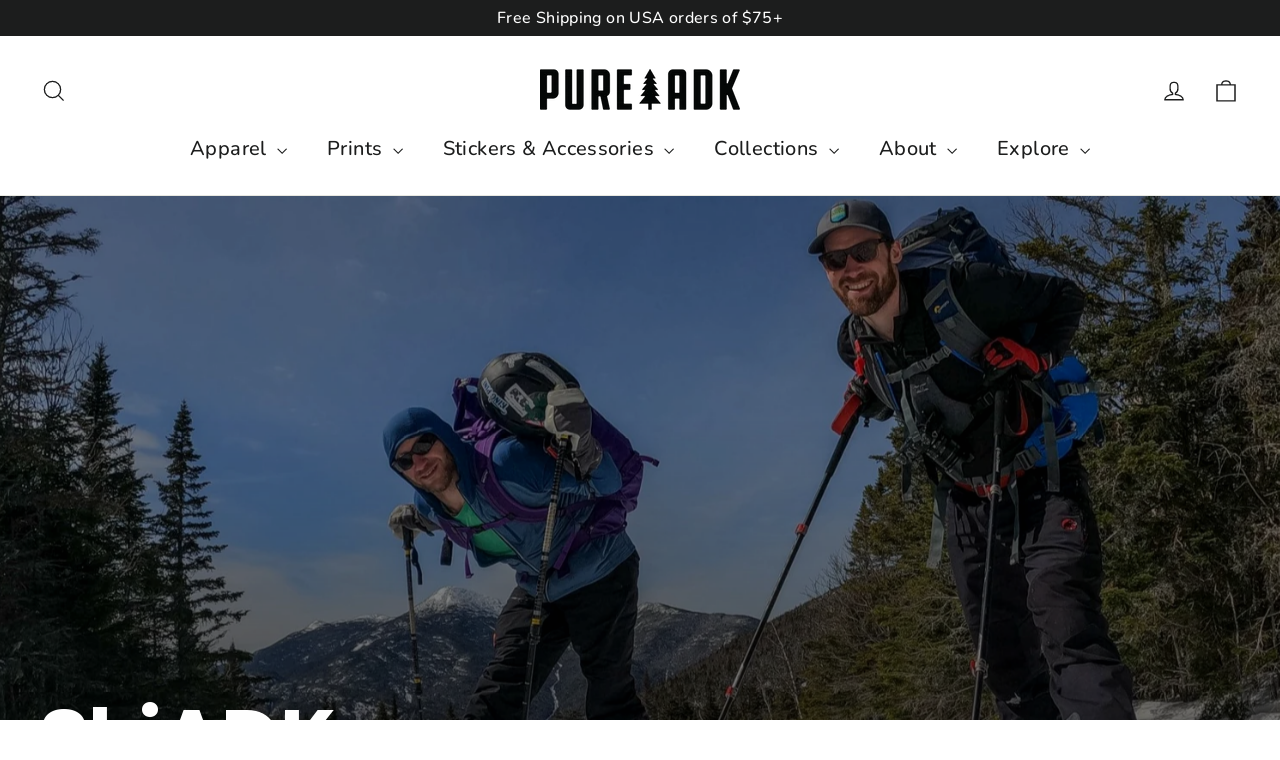

--- FILE ---
content_type: text/css
request_url: https://cdn.shopify.com/extensions/019bc1d4-4280-78f8-949e-2e9c2006f791/17.5.7/assets/multi-effect-tiered-banner.css
body_size: 533
content:
.abra-tiered-banner__badge-top-right {
  background: #fff;
  border-radius: 60px;
  font-weight: 500;
  font-size: 0.75em;
  line-height: normal;
  padding: 6px 8px;
  display: flex;
  gap: 6px;
  align-items: center;
  align-self: flex-start;
  position: relative;
  top: auto;
  right: auto;
}

.abra-tiered-banner__badge-top-right--success {
  background-color: var(--abra-tiered-banner-active-reward-tier-color, #119e52);
  color: var(--abra-tiered-banner-active-reward-tier-text-color, #ffffff);
}

.abra-tiered-banner__badge-top-right--success .circle-icon {
  fill: var(--abra-tiered-banner-active-reward-tier-icon-color, #ffffff);
}

.abra-tiered-banner__tier-summary {
  position: relative;
  padding: 10px;
  border-radius: 4px;
  width: 100%;
  display: flex;
  flex-direction: column;
  gap: 0.5em;
  background-color: var(--abra-tiered-banner-progress-bar-color, #119e5233);
}

.abra-tiered-banner__tier-summary-header {
  display: flex;
  align-items: flex-start;
  justify-content: space-between;
  gap: 0.5em;
  width: 100%;
}

.abra-tiered-banner__tier-title-inline {
  flex: 1;
}

.abra-tiered-banner__tier-summary p {
  margin: 0 !important;
}

.abra-tiered-banner__tier-summary ul {
  margin: 0 !important;
}

.abra-tiered-banner--gifts_container {
  position: relative;
  display: flex;
  gap: var(--abra-gift-padding-x, 1em);
  padding: var(--abra-gift-padding-y, 10px) var(--abra-gift-padding-x, 1em);
  background-color: var(--abra-tiered-banner-progress-bar-color, #119e5233);
  border-radius: var(--abra-tiered-banner-border-radius, 4px);
  border: var(--abra-tiered-banner-border-size, 1px) solid
    var(--abra-tiered-banner-border-color, transparent);
  margin: 0;
}

.abra-tiered-banner--gifts_container-gift-added-container {
  background: #fff;
  border-radius: 60px;
  font-weight: 500;
  font-size: 0.75em;
  display: flex;
  gap: 6px;
  align-items: center;
  background-color: var(--abra-tiered-banner-active-reward-tier-color, #119e52);
  color: var(--abra-tiered-banner-active-reward-tier-text-color, #ffffff);
  align-self: flex-start;
  margin-bottom: -0.5em;
}

.abra-tiered-banner--gifts_container-gift-added-checkmark {
  display: flex;
  align-items: center;
  justify-content: center;
}

.abra-tiered-banner--gifts_container-gift-added-text {
  margin-right: 0.5em;
}

.abra-tiered-banner--gifts_container-gift-added-checkmark .circle-icon {
  width: 14px;
  height: 14px;
  fill: var(--abra-tiered-banner-active-reward-tier-icon-color, #ffffff);
}

.abra-tiered-banner__tiers_progress_bar_circle .circle-icon {
  width: 12px;
  height: 12px;
  fill: var(--abra-tiered-banner-reward-tier-icon-color, #000000);
}

.abra-tiered-banner__tiers_progress_bar_circle.active .circle-icon {
  width: 12px;
  height: 12px;
  fill: var(--abra-tiered-banner-active-reward-tier-icon-color, #ffffff);
}

.abra-tiered-banner--gifts_container-content {
  display: flex;
  flex-direction: column;
  justify-content: center;
  flex: 1;
  gap: 0.5em;
}

.abra-tiered-banner--gifts_container-content.added {
  gap: 0.2em;
}

.abra-tiered-banner--gifts_container-header {
  display: flex;
  align-items: flex-start;
  justify-content: space-between;
  gap: 0.5em;
  width: 100%;
}

.abra-tiered-banner--gifts_container-badges {
  display: flex;
  align-items: center;
}

.abra-tiered-banner--gifts_container-badges-multi-variant {
  display: flex;
  flex-direction: column;
  align-items: flex-start;
  gap: 0.5em;
  flex: 1;
  margin: 0;
}

.abra-tiered-banner--gifts_container__badge {
  display: flex;
  align-items: center;
  align-self: flex-start;
  flex-wrap: nowrap;
  white-space: nowrap;
  gap: 0.5em;
  padding: 0.4em 0.8em;
  background: var(--abra-tiered-banner-gift-badge-background-color, #119e52);
  color: var(--abra-tiered-banner-gift-badge-text-and-icon-color, #ffffff);
  border-radius: var(--abra-tiered-banner-gift-badge-border-radius, 48px);
  font-size: var(--abra-tiered-banner-gift-badge-text-size, 0.75em);
}

.abra-tiered-banner--gifts_container__badge-icon {
  display: flex;
}

.abra-tiered-banner--gifts_container__badge-icon .abra-icon {
  height: var(--abra-tiered-banner-gift-badge-icon-size, 16px);
  width: var(--abra-tiered-banner-gift-badge-icon-size, 16px);
  fill: var(--abra-tiered-banner-gift-badge-text-and-icon-color, #ffffff);
}

.abra-tiered-banner--gifts_container-title {
  color: var(--abra-tiered-banner-gift-product-name-color, #000000);
  font-size: var(--abra-tiered-banner-gift-product-name-text-size, 1.1em);
  font-weight: bold;
  margin: 0;
}

.abra-tiered-banner--gifts_container-price {
  color: var(--abra-tiered-banner-gift-product-price-color, #000000);
  font-size: var(--abra-tiered-banner-gift-product-price-text-size, 14px);
  line-height: normal;
}

.abra-tiered-banner--gifts_container-select {
  padding: var(--abra-banner-variant-select-padding-y, 8px)
    var(--abra-banner-variant-select-padding-x, 16px);
  border: var(--abra-banner-variant-select-border-width, 1px) solid
    var(--abra-banner-variant-select-border-color, #8a8a8a);
  border-radius: var(--abra-banner-variant-select-border-radius, 4px);
  width: 100%;
}

.abra-tiered-banner--gifts_container-variant-add {
  padding: var(--abra-banner-variant-add-padding-y, 6px)
    var(--abra-banner-variant-add-padding-x, 16px);
  color: var(--abra-banner-variant-add-color, #ffffff);
  background-color: var(--abra-banner-variant-add-background, #000000);
  border: var(--abra-banner-variant-add-border-width, 0px) solid
    var(--abra-banner-variant-add-border-color, #8a8a8a);
  border-radius: var(--abra-banner-variant-add-border-radius, 4px);
  cursor: pointer;
  width: 100%;
  margin: 0;
}

.abra-tiered-banner--gifts_container-variant-add:disabled {
  cursor: not-allowed;
  color: var(--abra-banner-variant-add-disabled-color, #ffffff);
  background-color: var(--abra-banner-variant-add-disabled-background, #000000);
  opacity: 0.5;
}

.abra-tiered-banner--gifts_container-variant-add.loading {
  pointer-events: none;
  color: var(--abra-banner-variant-add-disabled-color, #8c9196);
  background-color: var(--abra-banner-variant-add-disabled-background, #f1f1f1);
}

.abra-tiered-banner--gifts_container-image {
  display: flex;
  flex-direction: column;
  justify-content: center;
  max-width: 90px;
}

.abra-tiered-banner--gifts_container-image img {
  display: block;
  max-width: 100%;
  height: auto;
}

.abra-tiered-banner--gifts_container-selected-variant-title {
  margin-top: 0.5em;
  color: var(--abra-tiered-banner-gift-product-price-color, #000000);
  font-size: var(--abra-tiered-banner-gift-product-price-text-size, 14px);
}

.abra-tiered-banner--gifts_container-variant-name {
  color: var(--abra-tiered-banner-gift-product-price-color, #000000);
  font-size: var(--abra-tiered-banner-gift-product-price-text-size, 14px);
  font-style: italic;
}
